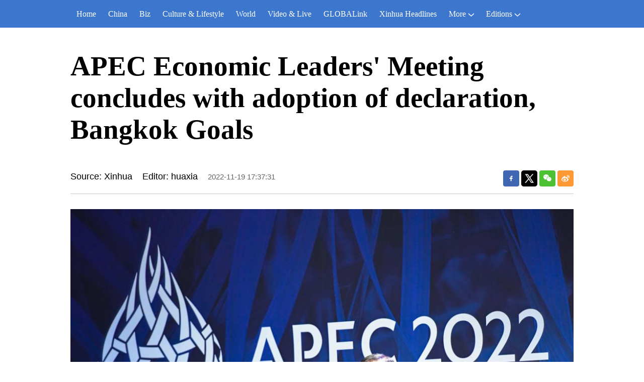

--- FILE ---
content_type: text/html; charset=utf-8
request_url: https://english.news.cn/20221119/f491595ad82840c6a1d9a6b39c666513/c.html
body_size: 3967
content:
<!DOCTYPE html><html lang="en"><head><meta name="templateId" content="9587a01d4f5042768563d1283001587b"> <meta charset="utf-8"> <meta name="source" content="新华社"> <meta http-equiv="X-UA-Compatible" content="IE=edge"> <meta content="width=device-width, initial-scale=1.0, minimum-scale=1.0, maximum-scale=1.0,user-scalable=no" name="viewport"> <meta name="renderer" content="webkit"> <meta content="telephone=no" name="format-detection"> <meta content="email=no" name="format-detection"> <meta name="msapplication-tap-highlight" content="no"> <div data="datasource:20221119f491595ad82840c6a1d9a6b39c666513" datatype="content"><meta name="keywords" content="Thailand-APEC-Declaration-Bangkok Goals,2ND LD WRITETHRU"></div> <div><meta name="description" content="APEC Economic Leaders' Meeting concludes with adoption of declaration, Bangkok Goals-"></div> <div><meta property="og:url"></div> <div><meta property="og:title" content="APEC Economic Leaders' Meeting concludes with adoption of declaration, Bangkok Goals"></div> <div><meta property="og:description" content=""></div> <title>
            APEC Economic Leaders' Meeting concludes with adoption of declaration, Bangkok Goals-Xinhua
        </title> <meta content="article" property="og:type"> <link rel="stylesheet" href="https://imgs.news.cn/global/public/css/reset_nofont.css"> <link rel="stylesheet" href="https://imgs.news.cn/global/lib/swiper/swiper3.4.2/swiper.min.css"> <link rel="stylesheet" href="https://english.news.cn/detail/css/cb_english2021new.css"> <link rel="stylesheet" href="https://english.news.cn/detail/css/cb_english2021_sanwu.css"> <link rel="stylesheet" href="https://imgs.news.cn/detail/css/cb_videoPlayer.css"> <script src="https://imgs.news.cn/global/lib/jq/jquery1.12.4/jquery1.12.4.min.js"></script> <script src="https://res.wx.qq.com/open/js/jweixin-1.6.0.js"></script> <script src="https://lib.news.cn/common/shareHttps.js"></script><meta name="pagetype" content="1"><meta name="filetype" content="0"><meta name="publishedtype" content="1"><meta name="author" content=""><meta name="catalogs" content="01002007075"><meta name="subject" content=""><meta name="contentid" content="20221119f491595ad82840c6a1d9a6b39c666513"><meta name="publishdate" content="2022-11-19"><meta name="source" content="新华网"><script src="//imgs.news.cn/webdig/xinhua_webdig.js" language="javascript" type="text/javascript" async></script></head> <body><script src="https://english.news.cn/detail/js/cb_en_topNav_v1.js"></script> <div class="conBox"><div class="conTop" data="datasource:20221119f491595ad82840c6a1d9a6b39c666513" datatype="content"><h1>APEC Economic Leaders' Meeting concludes with adoption of declaration, Bangkok Goals</h1> <div class="infoBox clearfix"><div class="info"><p class="source">Source: Xinhua</p> <p class="editor">Editor: huaxia</p> <p class="time">2022-11-19 17:37:31</p></div> <div id="partShare" class="share bshare-custom icon-medium"><a title="分享到Facebook" href="" target="_blank" class="bshare-facebook"></a> <a title="分享到Twitter" href="" target="_blank" class="bshare-twitter"></a> <a title="分享到微信" href="" class="bshare-weixin"><div class="fxd-wx-ewm"><img src="zxcode_20221119f491595ad82840c6a1d9a6b39c666513.jpg"></div></a> <a title="分享到新浪微博" target="_blank" href="" class="bshare-sinaminiblog"></a></div></div></div> <div class="conLeft"><div id="detail" class="content" data="datasource:20221119f491595ad82840c6a1d9a6b39c666513" datatype="content"><iframe marginheight="0" frameborder="0" allowtransparency="" marginwidth="0" scrolling="no" allowscriptaccess="always" data_src="" class="domPC live-iframe" style="display:none;"></iframe> <video tabindex="0" controls="controls" playsinline="true" preload="auto" x5-playsinline="true" webkit-playsinline="true" data_src="" class="domMobile live-video" style="display:none;"></video> <div id="detailContent"><p><img id="Bs8ggVr7V9eaifrj3i" style src="57931845808c4665b34393bc6e026daa.jpg" data-material-id="2022112013728249"></p>
<p><span style="font-size: 14px; color: #000080;">Thai Prime Minister Prayut Chan-o-cha speaks at a press conference after the conclusion of the 29th Asia-Pacific Economic Cooperation (APEC) Economic Leaders' Meeting in Bangkok, Thailand, Nov. 19, 2022. (Xinhua/Guo Lei)</span></p>
<p>BANGKOK, Nov. 19 (Xinhua) -- Leaders of the Asia-Pacific Economic Cooperation (APEC) economies issued a declaration and endorsed an outcome document on Bio-Circular-Green (BCG) Economy on Saturday.</p>
<p>The declaration, adopted after the two-day 29th APEC Economic Leaders' Meeting, affirmed APEC leaders' long-standing commitment to promoting strong, balanced, secure, sustainable and inclusive growth, as well as their commitment to realizing the APEC Putrajaya Vision of an open, dynamic, resilient and peaceful Asia-Pacific community by 2040.</p>
<p>In the declaration, the leaders said they are determined to uphold and further strengthen the rules-based multilateral trading system. They welcomed progress this year in advancing the Free Trade Area of the Asia-Pacific (FTAAP), and will continue to build on this momentum towards high-quality and comprehensive regional undertakings through the FTAAP Agenda Work Plan.</p>
<p>Member economies will continue to promote efforts to strengthen APEC's leadership, standing as the premier economic forum of the Asia-Pacific, as well as a modern, efficient and effective incubator of ideas. APEC's cooperation will contribute to practical solutions for common challenges and complement global efforts including the UN 2030 Agenda for Sustainable Development, the declaration said.</p>
<p>The leaders reaffirmed their commitment to enhancing an open and interconnected Asia-Pacific region, including through the implementation of the APEC Connectivity Blueprint (2015-2025).</p>
<p>They also pledged to strengthen physical, institutional and people-to-people connectivity as well as take advantage of digital connectivity, and intensify efforts to promote regional, sub-regional and remote area connectivity through quality infrastructure development and investment.</p>
<p>The leaders said they will accelerate the implementation of the APEC Internet and Digital Economy Roadmap (AIDER) to harness new and emerging technologies and the full potential of the society as well as create an enabling, inclusive, open, fair and non-discriminatory digital ecosystem for businesses and consumers.</p>
<p>Member economies endorsed the Bangkok Goals on the Bio-Circular-Green (BCG) Economy as a comprehensive framework to further APEC's sustainability objectives, saying they will advance the Bangkok Goals in a bold, responsive and comprehensive manner, building upon existing commitments and workstreams as well as considering new aspirational ones, the declaration said.</p>
<p>By adopting the Bangkok Goals, APEC moves forward with outlining how to achieve its comprehensive and ambitious sustainability and inclusion objectives, while reinforcing and contributing to ongoing global actions, according to the outcome document of Bangkok Goals on BCG Economy.</p>
<p>APEC will marshal existing targets and workstreams in conjunction with the goals, key areas and aspirational targets including addressing all environmental challenges, progressing sustainable and inclusive trade and investment, promoting environmental conservation, sustainable use and management of natural resources, and advancing resource efficiency and sustainable waste management towards zero waste, the document said.</p>
<p>The furtherance of the sustainability agenda in a comprehensive and ambitious manner will support APEC's growth trajectory towards a strong, balanced, secure, sustainable and inclusive future, said the document.</p>
<p>Thai Prime Minister Prayut Chan-o-cha told a press conference that the Bangkok meeting is a shared success by all APEC members, who wish to see the regional framework operating in the face of volatile global contexts to advance economic growth for the future of the region.</p>
<p>Also on Saturday, the prime minister handed over the APEC chairmanship to the United States for APEC 2023.</p>
<p>This year's meeting is the first in-person gathering of the APEC economic leaders since 2018, which was held under the theme of "Open, Connect, Balance."</p>
<p>The leaders met as the global economic recovery is facing multiple challenges of rising inflation, geopolitical tensions, climate change and COVID-19 pandemic.</p>
<p>APEC, established in 1989, is a premier regional economic forum with an aim to support sustainable economic growth and prosperity in the Asia-Pacific region.</p>
<p>With nearly 40 percent of the world population, the 21 APEC member economies account for about half of global trade and over 60 percent of the world's total gross domestic product. <span style="color: #337fe5;">■</span></p></div> <div class="talk"><ul><li><a href="https://www.facebook.com/XinhuaNewsAgency/" target="_blank"><img src="https://english.news.cn/2021newxl/images/20210928_rightShareFb_v1.png" alt=""></a></li> <li><a href="https://twitter.com/XHNews" target="_blank"><img src="https://english.news.cn/2021newxl/images/20210928_rightShareTw_v1.png" alt=""></a></li> <li><a href="https://www.youtube.com/user/ChinaViewTV" target="_blank"><img src="https://english.news.cn/2021newxl/images/20210928_rightShareYb_v1.png" alt=""></a></li></ul></div></div></div></div> <script src="https://english.news.cn/detail/js/cb_en_footNav.js"></script> <div id="backTopBtn" class="backtotop"></div> <script src="https://english.news.cn/detail/js/footer.js"></script> <div data="datasource:20221119f491595ad82840c6a1d9a6b39c666513" datatype="content"><div id="wxpic" style="display:none;"><img src=""></div> <div id="wxtitle" style="display:none;">
                APEC Economic Leaders' Meeting concludes with adoption of declaration, Bangkok Goals
            </div></div> <script>
        //微信分享图功能
        var wxfxPic = $.trim($("#wxpic").find("img").attr("src"));
        var wxfxTit = $.trim($("#wxtitle").html());
        var detaiWxPic = $("#wxsharepic").attr("src");
        if (wxfxPic == "") {
            wxfxPic = 'https://lib.news.cn/common/sharelogo.jpg';
        } else {
            wxfxPic = window.location.href.replace("c.html", wxfxPic)
        }
        // console.log("wxfxPic",wxfxPic);

        wxConfig({
            title: wxfxTit,
            desc: '',
            link: window.location.href,
            imgUrl: wxfxPic
        });
    </script> <script src="https://imgs.news.cn/global/detail/xhCommonFun.js"></script> <script src="https://english.news.cn/detail/js/cb_en_detail.js"></script> <script src="https://imgs.news.cn/2021detail/js/cb-video.js"></script> <script src="https://imgs.news.cn/detail/js/pager.js"></script></body></html>

--- FILE ---
content_type: text/plain;charset=UTF-8
request_url: https://api.home.news.cn/wx/jsapi.do?callback=jQuery11240030680558670819202_1768754847380&mpId=390&url=https%3A%2F%2Fenglish.news.cn%2F20221119%2Ff491595ad82840c6a1d9a6b39c666513%2Fc.html&_=1768754847381
body_size: 330
content:
jQuery11240030680558670819202_1768754847380({"code":200,"description":"操作成功","content":{"signature":"024f917ff3ef6e7936b72542b241acf6d948b44f","appId":"wxbb5196cf19a1a1af","nonceStr":"c7cdd185a8a2456bae0011a0a599b8cc","url":"https://englishnewscn/20221119/f491595ad82840c6a1d9a6b39c666513/chtml","timestamp":1768754854}});